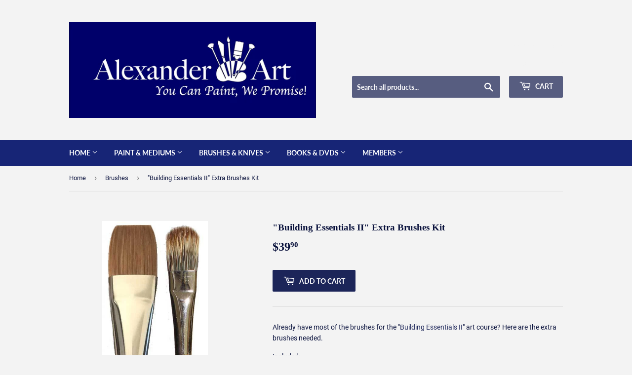

--- FILE ---
content_type: text/html; charset=utf-8
request_url: https://store.alexanderart.com/collections/brushes/products/building-essential-ii-extra-brushes-kit
body_size: 15736
content:
<!doctype html>
<!--[if lt IE 7]><html class="no-js lt-ie9 lt-ie8 lt-ie7" lang="en"> <![endif]-->
<!--[if IE 7]><html class="no-js lt-ie9 lt-ie8" lang="en"> <![endif]-->
<!--[if IE 8]><html class="no-js lt-ie9" lang="en"> <![endif]-->
<!--[if IE 9 ]><html class="ie9 no-js"> <![endif]-->
<!--[if (gt IE 9)|!(IE)]><!--> <html class="no-touch no-js"> <!--<![endif]-->
<head>
  <script>(function(H){H.className=H.className.replace(/\bno-js\b/,'js')})(document.documentElement)</script>
  <!-- Basic page needs ================================================== -->
  <meta charset="utf-8">
  <meta http-equiv="X-UA-Compatible" content="IE=edge,chrome=1">

  
  <link rel="shortcut icon" href="//store.alexanderart.com/cdn/shop/files/BillwPalette_32x32.jpg?v=1613683109" type="image/png" />
  

  <!-- Title and description ================================================== -->
  <title>
  &quot;Building Essentials II&quot; Extra Brushes Kit &ndash; Alexander Art Store
  </title>

  
    <meta name="description" content="Already have most of the brushes for the &quot;Building Essentials II&quot; art course? Here are the extra brushes needed. Included: Alexander Large Leaf Brush Alexander Filbert Brush Need paint? Click this link for special pricing on paint for the &quot;Building Essentials II&quot; art course. Need all the brushes for the &quot;Building Essen">
  

  <!-- Product meta ================================================== -->
  <!-- /snippets/social-meta-tags.liquid -->




<meta property="og:site_name" content="Alexander Art Store">
<meta property="og:url" content="https://store.alexanderart.com/products/building-essential-ii-extra-brushes-kit">
<meta property="og:title" content=""Building Essentials II" Extra Brushes Kit">
<meta property="og:type" content="product">
<meta property="og:description" content="Already have most of the brushes for the &quot;Building Essentials II&quot; art course? Here are the extra brushes needed. Included: Alexander Large Leaf Brush Alexander Filbert Brush Need paint? Click this link for special pricing on paint for the &quot;Building Essentials II&quot; art course. Need all the brushes for the &quot;Building Essen">

  <meta property="og:price:amount" content="39.90">
  <meta property="og:price:currency" content="USD">

<meta property="og:image" content="http://store.alexanderart.com/cdn/shop/products/buildingessentialsiispecialbrushkit_781a57d4-9858-4399-b01f-7a4e979903d7_1200x1200.jpg?v=1532967913">
<meta property="og:image:secure_url" content="https://store.alexanderart.com/cdn/shop/products/buildingessentialsiispecialbrushkit_781a57d4-9858-4399-b01f-7a4e979903d7_1200x1200.jpg?v=1532967913">


<meta name="twitter:card" content="summary_large_image">
<meta name="twitter:title" content=""Building Essentials II" Extra Brushes Kit">
<meta name="twitter:description" content="Already have most of the brushes for the &quot;Building Essentials II&quot; art course? Here are the extra brushes needed. Included: Alexander Large Leaf Brush Alexander Filbert Brush Need paint? Click this link for special pricing on paint for the &quot;Building Essentials II&quot; art course. Need all the brushes for the &quot;Building Essen">


  <!-- Helpers ================================================== -->
  <link rel="canonical" href="https://store.alexanderart.com/products/building-essential-ii-extra-brushes-kit">
  <meta name="viewport" content="width=device-width,initial-scale=1">

  <!-- CSS ================================================== -->
  <link href="//store.alexanderart.com/cdn/shop/t/7/assets/theme.scss.css?v=172117751857862133511680799748" rel="stylesheet" type="text/css" media="all" />

  <!-- Header hook for plugins ================================================== -->
  <script>window.performance && window.performance.mark && window.performance.mark('shopify.content_for_header.start');</script><meta id="shopify-digital-wallet" name="shopify-digital-wallet" content="/1637548099/digital_wallets/dialog">
<meta name="shopify-checkout-api-token" content="eff582340bf46d6562c87e980ad3d0cc">
<meta id="in-context-paypal-metadata" data-shop-id="1637548099" data-venmo-supported="false" data-environment="production" data-locale="en_US" data-paypal-v4="true" data-currency="USD">
<link rel="alternate" type="application/json+oembed" href="https://store.alexanderart.com/products/building-essential-ii-extra-brushes-kit.oembed">
<script async="async" src="/checkouts/internal/preloads.js?locale=en-US"></script>
<link rel="preconnect" href="https://shop.app" crossorigin="anonymous">
<script async="async" src="https://shop.app/checkouts/internal/preloads.js?locale=en-US&shop_id=1637548099" crossorigin="anonymous"></script>
<script id="apple-pay-shop-capabilities" type="application/json">{"shopId":1637548099,"countryCode":"US","currencyCode":"USD","merchantCapabilities":["supports3DS"],"merchantId":"gid:\/\/shopify\/Shop\/1637548099","merchantName":"Alexander Art Store","requiredBillingContactFields":["postalAddress","email","phone"],"requiredShippingContactFields":["postalAddress","email","phone"],"shippingType":"shipping","supportedNetworks":["visa","masterCard","amex","discover","elo","jcb"],"total":{"type":"pending","label":"Alexander Art Store","amount":"1.00"},"shopifyPaymentsEnabled":true,"supportsSubscriptions":true}</script>
<script id="shopify-features" type="application/json">{"accessToken":"eff582340bf46d6562c87e980ad3d0cc","betas":["rich-media-storefront-analytics"],"domain":"store.alexanderart.com","predictiveSearch":true,"shopId":1637548099,"locale":"en"}</script>
<script>var Shopify = Shopify || {};
Shopify.shop = "alexanderartstore.myshopify.com";
Shopify.locale = "en";
Shopify.currency = {"active":"USD","rate":"1.0"};
Shopify.country = "US";
Shopify.theme = {"name":"Supply","id":32676216899,"schema_name":"Supply","schema_version":"6.0.1","theme_store_id":679,"role":"main"};
Shopify.theme.handle = "null";
Shopify.theme.style = {"id":null,"handle":null};
Shopify.cdnHost = "store.alexanderart.com/cdn";
Shopify.routes = Shopify.routes || {};
Shopify.routes.root = "/";</script>
<script type="module">!function(o){(o.Shopify=o.Shopify||{}).modules=!0}(window);</script>
<script>!function(o){function n(){var o=[];function n(){o.push(Array.prototype.slice.apply(arguments))}return n.q=o,n}var t=o.Shopify=o.Shopify||{};t.loadFeatures=n(),t.autoloadFeatures=n()}(window);</script>
<script>
  window.ShopifyPay = window.ShopifyPay || {};
  window.ShopifyPay.apiHost = "shop.app\/pay";
  window.ShopifyPay.redirectState = null;
</script>
<script id="shop-js-analytics" type="application/json">{"pageType":"product"}</script>
<script defer="defer" async type="module" src="//store.alexanderart.com/cdn/shopifycloud/shop-js/modules/v2/client.init-shop-cart-sync_IZsNAliE.en.esm.js"></script>
<script defer="defer" async type="module" src="//store.alexanderart.com/cdn/shopifycloud/shop-js/modules/v2/chunk.common_0OUaOowp.esm.js"></script>
<script type="module">
  await import("//store.alexanderart.com/cdn/shopifycloud/shop-js/modules/v2/client.init-shop-cart-sync_IZsNAliE.en.esm.js");
await import("//store.alexanderart.com/cdn/shopifycloud/shop-js/modules/v2/chunk.common_0OUaOowp.esm.js");

  window.Shopify.SignInWithShop?.initShopCartSync?.({"fedCMEnabled":true,"windoidEnabled":true});

</script>
<script>
  window.Shopify = window.Shopify || {};
  if (!window.Shopify.featureAssets) window.Shopify.featureAssets = {};
  window.Shopify.featureAssets['shop-js'] = {"shop-cart-sync":["modules/v2/client.shop-cart-sync_DLOhI_0X.en.esm.js","modules/v2/chunk.common_0OUaOowp.esm.js"],"init-fed-cm":["modules/v2/client.init-fed-cm_C6YtU0w6.en.esm.js","modules/v2/chunk.common_0OUaOowp.esm.js"],"shop-button":["modules/v2/client.shop-button_BCMx7GTG.en.esm.js","modules/v2/chunk.common_0OUaOowp.esm.js"],"shop-cash-offers":["modules/v2/client.shop-cash-offers_BT26qb5j.en.esm.js","modules/v2/chunk.common_0OUaOowp.esm.js","modules/v2/chunk.modal_CGo_dVj3.esm.js"],"init-windoid":["modules/v2/client.init-windoid_B9PkRMql.en.esm.js","modules/v2/chunk.common_0OUaOowp.esm.js"],"init-shop-email-lookup-coordinator":["modules/v2/client.init-shop-email-lookup-coordinator_DZkqjsbU.en.esm.js","modules/v2/chunk.common_0OUaOowp.esm.js"],"shop-toast-manager":["modules/v2/client.shop-toast-manager_Di2EnuM7.en.esm.js","modules/v2/chunk.common_0OUaOowp.esm.js"],"shop-login-button":["modules/v2/client.shop-login-button_BtqW_SIO.en.esm.js","modules/v2/chunk.common_0OUaOowp.esm.js","modules/v2/chunk.modal_CGo_dVj3.esm.js"],"avatar":["modules/v2/client.avatar_BTnouDA3.en.esm.js"],"pay-button":["modules/v2/client.pay-button_CWa-C9R1.en.esm.js","modules/v2/chunk.common_0OUaOowp.esm.js"],"init-shop-cart-sync":["modules/v2/client.init-shop-cart-sync_IZsNAliE.en.esm.js","modules/v2/chunk.common_0OUaOowp.esm.js"],"init-customer-accounts":["modules/v2/client.init-customer-accounts_DenGwJTU.en.esm.js","modules/v2/client.shop-login-button_BtqW_SIO.en.esm.js","modules/v2/chunk.common_0OUaOowp.esm.js","modules/v2/chunk.modal_CGo_dVj3.esm.js"],"init-shop-for-new-customer-accounts":["modules/v2/client.init-shop-for-new-customer-accounts_JdHXxpS9.en.esm.js","modules/v2/client.shop-login-button_BtqW_SIO.en.esm.js","modules/v2/chunk.common_0OUaOowp.esm.js","modules/v2/chunk.modal_CGo_dVj3.esm.js"],"init-customer-accounts-sign-up":["modules/v2/client.init-customer-accounts-sign-up_D6__K_p8.en.esm.js","modules/v2/client.shop-login-button_BtqW_SIO.en.esm.js","modules/v2/chunk.common_0OUaOowp.esm.js","modules/v2/chunk.modal_CGo_dVj3.esm.js"],"checkout-modal":["modules/v2/client.checkout-modal_C_ZQDY6s.en.esm.js","modules/v2/chunk.common_0OUaOowp.esm.js","modules/v2/chunk.modal_CGo_dVj3.esm.js"],"shop-follow-button":["modules/v2/client.shop-follow-button_XetIsj8l.en.esm.js","modules/v2/chunk.common_0OUaOowp.esm.js","modules/v2/chunk.modal_CGo_dVj3.esm.js"],"lead-capture":["modules/v2/client.lead-capture_DvA72MRN.en.esm.js","modules/v2/chunk.common_0OUaOowp.esm.js","modules/v2/chunk.modal_CGo_dVj3.esm.js"],"shop-login":["modules/v2/client.shop-login_ClXNxyh6.en.esm.js","modules/v2/chunk.common_0OUaOowp.esm.js","modules/v2/chunk.modal_CGo_dVj3.esm.js"],"payment-terms":["modules/v2/client.payment-terms_CNlwjfZz.en.esm.js","modules/v2/chunk.common_0OUaOowp.esm.js","modules/v2/chunk.modal_CGo_dVj3.esm.js"]};
</script>
<script>(function() {
  var isLoaded = false;
  function asyncLoad() {
    if (isLoaded) return;
    isLoaded = true;
    var urls = ["https:\/\/cdn.hextom.com\/js\/freeshippingbar.js?shop=alexanderartstore.myshopify.com"];
    for (var i = 0; i < urls.length; i++) {
      var s = document.createElement('script');
      s.type = 'text/javascript';
      s.async = true;
      s.src = urls[i];
      var x = document.getElementsByTagName('script')[0];
      x.parentNode.insertBefore(s, x);
    }
  };
  if(window.attachEvent) {
    window.attachEvent('onload', asyncLoad);
  } else {
    window.addEventListener('load', asyncLoad, false);
  }
})();</script>
<script id="__st">var __st={"a":1637548099,"offset":-28800,"reqid":"24712454-a202-47be-aff3-6caeded4dc54-1768378930","pageurl":"store.alexanderart.com\/collections\/brushes\/products\/building-essential-ii-extra-brushes-kit","u":"13b1417c4100","p":"product","rtyp":"product","rid":1379587162179};</script>
<script>window.ShopifyPaypalV4VisibilityTracking = true;</script>
<script id="captcha-bootstrap">!function(){'use strict';const t='contact',e='account',n='new_comment',o=[[t,t],['blogs',n],['comments',n],[t,'customer']],c=[[e,'customer_login'],[e,'guest_login'],[e,'recover_customer_password'],[e,'create_customer']],r=t=>t.map((([t,e])=>`form[action*='/${t}']:not([data-nocaptcha='true']) input[name='form_type'][value='${e}']`)).join(','),a=t=>()=>t?[...document.querySelectorAll(t)].map((t=>t.form)):[];function s(){const t=[...o],e=r(t);return a(e)}const i='password',u='form_key',d=['recaptcha-v3-token','g-recaptcha-response','h-captcha-response',i],f=()=>{try{return window.sessionStorage}catch{return}},m='__shopify_v',_=t=>t.elements[u];function p(t,e,n=!1){try{const o=window.sessionStorage,c=JSON.parse(o.getItem(e)),{data:r}=function(t){const{data:e,action:n}=t;return t[m]||n?{data:e,action:n}:{data:t,action:n}}(c);for(const[e,n]of Object.entries(r))t.elements[e]&&(t.elements[e].value=n);n&&o.removeItem(e)}catch(o){console.error('form repopulation failed',{error:o})}}const l='form_type',E='cptcha';function T(t){t.dataset[E]=!0}const w=window,h=w.document,L='Shopify',v='ce_forms',y='captcha';let A=!1;((t,e)=>{const n=(g='f06e6c50-85a8-45c8-87d0-21a2b65856fe',I='https://cdn.shopify.com/shopifycloud/storefront-forms-hcaptcha/ce_storefront_forms_captcha_hcaptcha.v1.5.2.iife.js',D={infoText:'Protected by hCaptcha',privacyText:'Privacy',termsText:'Terms'},(t,e,n)=>{const o=w[L][v],c=o.bindForm;if(c)return c(t,g,e,D).then(n);var r;o.q.push([[t,g,e,D],n]),r=I,A||(h.body.append(Object.assign(h.createElement('script'),{id:'captcha-provider',async:!0,src:r})),A=!0)});var g,I,D;w[L]=w[L]||{},w[L][v]=w[L][v]||{},w[L][v].q=[],w[L][y]=w[L][y]||{},w[L][y].protect=function(t,e){n(t,void 0,e),T(t)},Object.freeze(w[L][y]),function(t,e,n,w,h,L){const[v,y,A,g]=function(t,e,n){const i=e?o:[],u=t?c:[],d=[...i,...u],f=r(d),m=r(i),_=r(d.filter((([t,e])=>n.includes(e))));return[a(f),a(m),a(_),s()]}(w,h,L),I=t=>{const e=t.target;return e instanceof HTMLFormElement?e:e&&e.form},D=t=>v().includes(t);t.addEventListener('submit',(t=>{const e=I(t);if(!e)return;const n=D(e)&&!e.dataset.hcaptchaBound&&!e.dataset.recaptchaBound,o=_(e),c=g().includes(e)&&(!o||!o.value);(n||c)&&t.preventDefault(),c&&!n&&(function(t){try{if(!f())return;!function(t){const e=f();if(!e)return;const n=_(t);if(!n)return;const o=n.value;o&&e.removeItem(o)}(t);const e=Array.from(Array(32),(()=>Math.random().toString(36)[2])).join('');!function(t,e){_(t)||t.append(Object.assign(document.createElement('input'),{type:'hidden',name:u})),t.elements[u].value=e}(t,e),function(t,e){const n=f();if(!n)return;const o=[...t.querySelectorAll(`input[type='${i}']`)].map((({name:t})=>t)),c=[...d,...o],r={};for(const[a,s]of new FormData(t).entries())c.includes(a)||(r[a]=s);n.setItem(e,JSON.stringify({[m]:1,action:t.action,data:r}))}(t,e)}catch(e){console.error('failed to persist form',e)}}(e),e.submit())}));const S=(t,e)=>{t&&!t.dataset[E]&&(n(t,e.some((e=>e===t))),T(t))};for(const o of['focusin','change'])t.addEventListener(o,(t=>{const e=I(t);D(e)&&S(e,y())}));const B=e.get('form_key'),M=e.get(l),P=B&&M;t.addEventListener('DOMContentLoaded',(()=>{const t=y();if(P)for(const e of t)e.elements[l].value===M&&p(e,B);[...new Set([...A(),...v().filter((t=>'true'===t.dataset.shopifyCaptcha))])].forEach((e=>S(e,t)))}))}(h,new URLSearchParams(w.location.search),n,t,e,['guest_login'])})(!0,!0)}();</script>
<script integrity="sha256-4kQ18oKyAcykRKYeNunJcIwy7WH5gtpwJnB7kiuLZ1E=" data-source-attribution="shopify.loadfeatures" defer="defer" src="//store.alexanderart.com/cdn/shopifycloud/storefront/assets/storefront/load_feature-a0a9edcb.js" crossorigin="anonymous"></script>
<script crossorigin="anonymous" defer="defer" src="//store.alexanderart.com/cdn/shopifycloud/storefront/assets/shopify_pay/storefront-65b4c6d7.js?v=20250812"></script>
<script data-source-attribution="shopify.dynamic_checkout.dynamic.init">var Shopify=Shopify||{};Shopify.PaymentButton=Shopify.PaymentButton||{isStorefrontPortableWallets:!0,init:function(){window.Shopify.PaymentButton.init=function(){};var t=document.createElement("script");t.src="https://store.alexanderart.com/cdn/shopifycloud/portable-wallets/latest/portable-wallets.en.js",t.type="module",document.head.appendChild(t)}};
</script>
<script data-source-attribution="shopify.dynamic_checkout.buyer_consent">
  function portableWalletsHideBuyerConsent(e){var t=document.getElementById("shopify-buyer-consent"),n=document.getElementById("shopify-subscription-policy-button");t&&n&&(t.classList.add("hidden"),t.setAttribute("aria-hidden","true"),n.removeEventListener("click",e))}function portableWalletsShowBuyerConsent(e){var t=document.getElementById("shopify-buyer-consent"),n=document.getElementById("shopify-subscription-policy-button");t&&n&&(t.classList.remove("hidden"),t.removeAttribute("aria-hidden"),n.addEventListener("click",e))}window.Shopify?.PaymentButton&&(window.Shopify.PaymentButton.hideBuyerConsent=portableWalletsHideBuyerConsent,window.Shopify.PaymentButton.showBuyerConsent=portableWalletsShowBuyerConsent);
</script>
<script data-source-attribution="shopify.dynamic_checkout.cart.bootstrap">document.addEventListener("DOMContentLoaded",(function(){function t(){return document.querySelector("shopify-accelerated-checkout-cart, shopify-accelerated-checkout")}if(t())Shopify.PaymentButton.init();else{new MutationObserver((function(e,n){t()&&(Shopify.PaymentButton.init(),n.disconnect())})).observe(document.body,{childList:!0,subtree:!0})}}));
</script>
<link id="shopify-accelerated-checkout-styles" rel="stylesheet" media="screen" href="https://store.alexanderart.com/cdn/shopifycloud/portable-wallets/latest/accelerated-checkout-backwards-compat.css" crossorigin="anonymous">
<style id="shopify-accelerated-checkout-cart">
        #shopify-buyer-consent {
  margin-top: 1em;
  display: inline-block;
  width: 100%;
}

#shopify-buyer-consent.hidden {
  display: none;
}

#shopify-subscription-policy-button {
  background: none;
  border: none;
  padding: 0;
  text-decoration: underline;
  font-size: inherit;
  cursor: pointer;
}

#shopify-subscription-policy-button::before {
  box-shadow: none;
}

      </style>

<script>window.performance && window.performance.mark && window.performance.mark('shopify.content_for_header.end');</script>

  

<!--[if lt IE 9]>
<script src="//cdnjs.cloudflare.com/ajax/libs/html5shiv/3.7.2/html5shiv.min.js" type="text/javascript"></script>
<![endif]-->
<!--[if (lte IE 9) ]><script src="//store.alexanderart.com/cdn/shop/t/7/assets/match-media.min.js?142" type="text/javascript"></script><![endif]-->


  
  

  <script src="//store.alexanderart.com/cdn/shop/t/7/assets/jquery-2.2.3.min.js?v=58211863146907186831532768908" type="text/javascript"></script>

  <!--[if (gt IE 9)|!(IE)]><!--><script src="//store.alexanderart.com/cdn/shop/t/7/assets/lazysizes.min.js?v=8147953233334221341532768908" async="async"></script><!--<![endif]-->
  <!--[if lte IE 9]><script src="//store.alexanderart.com/cdn/shop/t/7/assets/lazysizes.min.js?v=8147953233334221341532768908"></script><![endif]-->

  <!--[if (gt IE 9)|!(IE)]><!--><script src="//store.alexanderart.com/cdn/shop/t/7/assets/vendor.js?v=139556961657742901381532768909" defer="defer"></script><!--<![endif]-->
  <!--[if lte IE 9]><script src="//store.alexanderart.com/cdn/shop/t/7/assets/vendor.js?v=139556961657742901381532768909"></script><![endif]-->

  <!--[if (gt IE 9)|!(IE)]><!--><script src="//store.alexanderart.com/cdn/shop/t/7/assets/theme.js?v=44978732929227116001532917819" defer="defer"></script><!--<![endif]-->
  <!--[if lte IE 9]><script src="//store.alexanderart.com/cdn/shop/t/7/assets/theme.js?v=44978732929227116001532917819"></script><![endif]-->


<link href="https://monorail-edge.shopifysvc.com" rel="dns-prefetch">
<script>(function(){if ("sendBeacon" in navigator && "performance" in window) {try {var session_token_from_headers = performance.getEntriesByType('navigation')[0].serverTiming.find(x => x.name == '_s').description;} catch {var session_token_from_headers = undefined;}var session_cookie_matches = document.cookie.match(/_shopify_s=([^;]*)/);var session_token_from_cookie = session_cookie_matches && session_cookie_matches.length === 2 ? session_cookie_matches[1] : "";var session_token = session_token_from_headers || session_token_from_cookie || "";function handle_abandonment_event(e) {var entries = performance.getEntries().filter(function(entry) {return /monorail-edge.shopifysvc.com/.test(entry.name);});if (!window.abandonment_tracked && entries.length === 0) {window.abandonment_tracked = true;var currentMs = Date.now();var navigation_start = performance.timing.navigationStart;var payload = {shop_id: 1637548099,url: window.location.href,navigation_start,duration: currentMs - navigation_start,session_token,page_type: "product"};window.navigator.sendBeacon("https://monorail-edge.shopifysvc.com/v1/produce", JSON.stringify({schema_id: "online_store_buyer_site_abandonment/1.1",payload: payload,metadata: {event_created_at_ms: currentMs,event_sent_at_ms: currentMs}}));}}window.addEventListener('pagehide', handle_abandonment_event);}}());</script>
<script id="web-pixels-manager-setup">(function e(e,d,r,n,o){if(void 0===o&&(o={}),!Boolean(null===(a=null===(i=window.Shopify)||void 0===i?void 0:i.analytics)||void 0===a?void 0:a.replayQueue)){var i,a;window.Shopify=window.Shopify||{};var t=window.Shopify;t.analytics=t.analytics||{};var s=t.analytics;s.replayQueue=[],s.publish=function(e,d,r){return s.replayQueue.push([e,d,r]),!0};try{self.performance.mark("wpm:start")}catch(e){}var l=function(){var e={modern:/Edge?\/(1{2}[4-9]|1[2-9]\d|[2-9]\d{2}|\d{4,})\.\d+(\.\d+|)|Firefox\/(1{2}[4-9]|1[2-9]\d|[2-9]\d{2}|\d{4,})\.\d+(\.\d+|)|Chrom(ium|e)\/(9{2}|\d{3,})\.\d+(\.\d+|)|(Maci|X1{2}).+ Version\/(15\.\d+|(1[6-9]|[2-9]\d|\d{3,})\.\d+)([,.]\d+|)( \(\w+\)|)( Mobile\/\w+|) Safari\/|Chrome.+OPR\/(9{2}|\d{3,})\.\d+\.\d+|(CPU[ +]OS|iPhone[ +]OS|CPU[ +]iPhone|CPU IPhone OS|CPU iPad OS)[ +]+(15[._]\d+|(1[6-9]|[2-9]\d|\d{3,})[._]\d+)([._]\d+|)|Android:?[ /-](13[3-9]|1[4-9]\d|[2-9]\d{2}|\d{4,})(\.\d+|)(\.\d+|)|Android.+Firefox\/(13[5-9]|1[4-9]\d|[2-9]\d{2}|\d{4,})\.\d+(\.\d+|)|Android.+Chrom(ium|e)\/(13[3-9]|1[4-9]\d|[2-9]\d{2}|\d{4,})\.\d+(\.\d+|)|SamsungBrowser\/([2-9]\d|\d{3,})\.\d+/,legacy:/Edge?\/(1[6-9]|[2-9]\d|\d{3,})\.\d+(\.\d+|)|Firefox\/(5[4-9]|[6-9]\d|\d{3,})\.\d+(\.\d+|)|Chrom(ium|e)\/(5[1-9]|[6-9]\d|\d{3,})\.\d+(\.\d+|)([\d.]+$|.*Safari\/(?![\d.]+ Edge\/[\d.]+$))|(Maci|X1{2}).+ Version\/(10\.\d+|(1[1-9]|[2-9]\d|\d{3,})\.\d+)([,.]\d+|)( \(\w+\)|)( Mobile\/\w+|) Safari\/|Chrome.+OPR\/(3[89]|[4-9]\d|\d{3,})\.\d+\.\d+|(CPU[ +]OS|iPhone[ +]OS|CPU[ +]iPhone|CPU IPhone OS|CPU iPad OS)[ +]+(10[._]\d+|(1[1-9]|[2-9]\d|\d{3,})[._]\d+)([._]\d+|)|Android:?[ /-](13[3-9]|1[4-9]\d|[2-9]\d{2}|\d{4,})(\.\d+|)(\.\d+|)|Mobile Safari.+OPR\/([89]\d|\d{3,})\.\d+\.\d+|Android.+Firefox\/(13[5-9]|1[4-9]\d|[2-9]\d{2}|\d{4,})\.\d+(\.\d+|)|Android.+Chrom(ium|e)\/(13[3-9]|1[4-9]\d|[2-9]\d{2}|\d{4,})\.\d+(\.\d+|)|Android.+(UC? ?Browser|UCWEB|U3)[ /]?(15\.([5-9]|\d{2,})|(1[6-9]|[2-9]\d|\d{3,})\.\d+)\.\d+|SamsungBrowser\/(5\.\d+|([6-9]|\d{2,})\.\d+)|Android.+MQ{2}Browser\/(14(\.(9|\d{2,})|)|(1[5-9]|[2-9]\d|\d{3,})(\.\d+|))(\.\d+|)|K[Aa][Ii]OS\/(3\.\d+|([4-9]|\d{2,})\.\d+)(\.\d+|)/},d=e.modern,r=e.legacy,n=navigator.userAgent;return n.match(d)?"modern":n.match(r)?"legacy":"unknown"}(),u="modern"===l?"modern":"legacy",c=(null!=n?n:{modern:"",legacy:""})[u],f=function(e){return[e.baseUrl,"/wpm","/b",e.hashVersion,"modern"===e.buildTarget?"m":"l",".js"].join("")}({baseUrl:d,hashVersion:r,buildTarget:u}),m=function(e){var d=e.version,r=e.bundleTarget,n=e.surface,o=e.pageUrl,i=e.monorailEndpoint;return{emit:function(e){var a=e.status,t=e.errorMsg,s=(new Date).getTime(),l=JSON.stringify({metadata:{event_sent_at_ms:s},events:[{schema_id:"web_pixels_manager_load/3.1",payload:{version:d,bundle_target:r,page_url:o,status:a,surface:n,error_msg:t},metadata:{event_created_at_ms:s}}]});if(!i)return console&&console.warn&&console.warn("[Web Pixels Manager] No Monorail endpoint provided, skipping logging."),!1;try{return self.navigator.sendBeacon.bind(self.navigator)(i,l)}catch(e){}var u=new XMLHttpRequest;try{return u.open("POST",i,!0),u.setRequestHeader("Content-Type","text/plain"),u.send(l),!0}catch(e){return console&&console.warn&&console.warn("[Web Pixels Manager] Got an unhandled error while logging to Monorail."),!1}}}}({version:r,bundleTarget:l,surface:e.surface,pageUrl:self.location.href,monorailEndpoint:e.monorailEndpoint});try{o.browserTarget=l,function(e){var d=e.src,r=e.async,n=void 0===r||r,o=e.onload,i=e.onerror,a=e.sri,t=e.scriptDataAttributes,s=void 0===t?{}:t,l=document.createElement("script"),u=document.querySelector("head"),c=document.querySelector("body");if(l.async=n,l.src=d,a&&(l.integrity=a,l.crossOrigin="anonymous"),s)for(var f in s)if(Object.prototype.hasOwnProperty.call(s,f))try{l.dataset[f]=s[f]}catch(e){}if(o&&l.addEventListener("load",o),i&&l.addEventListener("error",i),u)u.appendChild(l);else{if(!c)throw new Error("Did not find a head or body element to append the script");c.appendChild(l)}}({src:f,async:!0,onload:function(){if(!function(){var e,d;return Boolean(null===(d=null===(e=window.Shopify)||void 0===e?void 0:e.analytics)||void 0===d?void 0:d.initialized)}()){var d=window.webPixelsManager.init(e)||void 0;if(d){var r=window.Shopify.analytics;r.replayQueue.forEach((function(e){var r=e[0],n=e[1],o=e[2];d.publishCustomEvent(r,n,o)})),r.replayQueue=[],r.publish=d.publishCustomEvent,r.visitor=d.visitor,r.initialized=!0}}},onerror:function(){return m.emit({status:"failed",errorMsg:"".concat(f," has failed to load")})},sri:function(e){var d=/^sha384-[A-Za-z0-9+/=]+$/;return"string"==typeof e&&d.test(e)}(c)?c:"",scriptDataAttributes:o}),m.emit({status:"loading"})}catch(e){m.emit({status:"failed",errorMsg:(null==e?void 0:e.message)||"Unknown error"})}}})({shopId: 1637548099,storefrontBaseUrl: "https://store.alexanderart.com",extensionsBaseUrl: "https://extensions.shopifycdn.com/cdn/shopifycloud/web-pixels-manager",monorailEndpoint: "https://monorail-edge.shopifysvc.com/unstable/produce_batch",surface: "storefront-renderer",enabledBetaFlags: ["2dca8a86","a0d5f9d2"],webPixelsConfigList: [{"id":"shopify-app-pixel","configuration":"{}","eventPayloadVersion":"v1","runtimeContext":"STRICT","scriptVersion":"0450","apiClientId":"shopify-pixel","type":"APP","privacyPurposes":["ANALYTICS","MARKETING"]},{"id":"shopify-custom-pixel","eventPayloadVersion":"v1","runtimeContext":"LAX","scriptVersion":"0450","apiClientId":"shopify-pixel","type":"CUSTOM","privacyPurposes":["ANALYTICS","MARKETING"]}],isMerchantRequest: false,initData: {"shop":{"name":"Alexander Art Store","paymentSettings":{"currencyCode":"USD"},"myshopifyDomain":"alexanderartstore.myshopify.com","countryCode":"US","storefrontUrl":"https:\/\/store.alexanderart.com"},"customer":null,"cart":null,"checkout":null,"productVariants":[{"price":{"amount":39.9,"currencyCode":"USD"},"product":{"title":"\"Building Essentials II\" Extra Brushes Kit","vendor":"Alexander Art","id":"1379587162179","untranslatedTitle":"\"Building Essentials II\" Extra Brushes Kit","url":"\/products\/building-essential-ii-extra-brushes-kit","type":"Art Course Kits"},"id":"12417287520323","image":{"src":"\/\/store.alexanderart.com\/cdn\/shop\/products\/buildingessentialsiispecialbrushkit_781a57d4-9858-4399-b01f-7a4e979903d7.jpg?v=1532967913"},"sku":"KT-637","title":"Default Title","untranslatedTitle":"Default Title"}],"purchasingCompany":null},},"https://store.alexanderart.com/cdn","7cecd0b6w90c54c6cpe92089d5m57a67346",{"modern":"","legacy":""},{"shopId":"1637548099","storefrontBaseUrl":"https:\/\/store.alexanderart.com","extensionBaseUrl":"https:\/\/extensions.shopifycdn.com\/cdn\/shopifycloud\/web-pixels-manager","surface":"storefront-renderer","enabledBetaFlags":"[\"2dca8a86\", \"a0d5f9d2\"]","isMerchantRequest":"false","hashVersion":"7cecd0b6w90c54c6cpe92089d5m57a67346","publish":"custom","events":"[[\"page_viewed\",{}],[\"product_viewed\",{\"productVariant\":{\"price\":{\"amount\":39.9,\"currencyCode\":\"USD\"},\"product\":{\"title\":\"\\\"Building Essentials II\\\" Extra Brushes Kit\",\"vendor\":\"Alexander Art\",\"id\":\"1379587162179\",\"untranslatedTitle\":\"\\\"Building Essentials II\\\" Extra Brushes Kit\",\"url\":\"\/products\/building-essential-ii-extra-brushes-kit\",\"type\":\"Art Course Kits\"},\"id\":\"12417287520323\",\"image\":{\"src\":\"\/\/store.alexanderart.com\/cdn\/shop\/products\/buildingessentialsiispecialbrushkit_781a57d4-9858-4399-b01f-7a4e979903d7.jpg?v=1532967913\"},\"sku\":\"KT-637\",\"title\":\"Default Title\",\"untranslatedTitle\":\"Default Title\"}}]]"});</script><script>
  window.ShopifyAnalytics = window.ShopifyAnalytics || {};
  window.ShopifyAnalytics.meta = window.ShopifyAnalytics.meta || {};
  window.ShopifyAnalytics.meta.currency = 'USD';
  var meta = {"product":{"id":1379587162179,"gid":"gid:\/\/shopify\/Product\/1379587162179","vendor":"Alexander Art","type":"Art Course Kits","handle":"building-essential-ii-extra-brushes-kit","variants":[{"id":12417287520323,"price":3990,"name":"\"Building Essentials II\" Extra Brushes Kit","public_title":null,"sku":"KT-637"}],"remote":false},"page":{"pageType":"product","resourceType":"product","resourceId":1379587162179,"requestId":"24712454-a202-47be-aff3-6caeded4dc54-1768378930"}};
  for (var attr in meta) {
    window.ShopifyAnalytics.meta[attr] = meta[attr];
  }
</script>
<script class="analytics">
  (function () {
    var customDocumentWrite = function(content) {
      var jquery = null;

      if (window.jQuery) {
        jquery = window.jQuery;
      } else if (window.Checkout && window.Checkout.$) {
        jquery = window.Checkout.$;
      }

      if (jquery) {
        jquery('body').append(content);
      }
    };

    var hasLoggedConversion = function(token) {
      if (token) {
        return document.cookie.indexOf('loggedConversion=' + token) !== -1;
      }
      return false;
    }

    var setCookieIfConversion = function(token) {
      if (token) {
        var twoMonthsFromNow = new Date(Date.now());
        twoMonthsFromNow.setMonth(twoMonthsFromNow.getMonth() + 2);

        document.cookie = 'loggedConversion=' + token + '; expires=' + twoMonthsFromNow;
      }
    }

    var trekkie = window.ShopifyAnalytics.lib = window.trekkie = window.trekkie || [];
    if (trekkie.integrations) {
      return;
    }
    trekkie.methods = [
      'identify',
      'page',
      'ready',
      'track',
      'trackForm',
      'trackLink'
    ];
    trekkie.factory = function(method) {
      return function() {
        var args = Array.prototype.slice.call(arguments);
        args.unshift(method);
        trekkie.push(args);
        return trekkie;
      };
    };
    for (var i = 0; i < trekkie.methods.length; i++) {
      var key = trekkie.methods[i];
      trekkie[key] = trekkie.factory(key);
    }
    trekkie.load = function(config) {
      trekkie.config = config || {};
      trekkie.config.initialDocumentCookie = document.cookie;
      var first = document.getElementsByTagName('script')[0];
      var script = document.createElement('script');
      script.type = 'text/javascript';
      script.onerror = function(e) {
        var scriptFallback = document.createElement('script');
        scriptFallback.type = 'text/javascript';
        scriptFallback.onerror = function(error) {
                var Monorail = {
      produce: function produce(monorailDomain, schemaId, payload) {
        var currentMs = new Date().getTime();
        var event = {
          schema_id: schemaId,
          payload: payload,
          metadata: {
            event_created_at_ms: currentMs,
            event_sent_at_ms: currentMs
          }
        };
        return Monorail.sendRequest("https://" + monorailDomain + "/v1/produce", JSON.stringify(event));
      },
      sendRequest: function sendRequest(endpointUrl, payload) {
        // Try the sendBeacon API
        if (window && window.navigator && typeof window.navigator.sendBeacon === 'function' && typeof window.Blob === 'function' && !Monorail.isIos12()) {
          var blobData = new window.Blob([payload], {
            type: 'text/plain'
          });

          if (window.navigator.sendBeacon(endpointUrl, blobData)) {
            return true;
          } // sendBeacon was not successful

        } // XHR beacon

        var xhr = new XMLHttpRequest();

        try {
          xhr.open('POST', endpointUrl);
          xhr.setRequestHeader('Content-Type', 'text/plain');
          xhr.send(payload);
        } catch (e) {
          console.log(e);
        }

        return false;
      },
      isIos12: function isIos12() {
        return window.navigator.userAgent.lastIndexOf('iPhone; CPU iPhone OS 12_') !== -1 || window.navigator.userAgent.lastIndexOf('iPad; CPU OS 12_') !== -1;
      }
    };
    Monorail.produce('monorail-edge.shopifysvc.com',
      'trekkie_storefront_load_errors/1.1',
      {shop_id: 1637548099,
      theme_id: 32676216899,
      app_name: "storefront",
      context_url: window.location.href,
      source_url: "//store.alexanderart.com/cdn/s/trekkie.storefront.55c6279c31a6628627b2ba1c5ff367020da294e2.min.js"});

        };
        scriptFallback.async = true;
        scriptFallback.src = '//store.alexanderart.com/cdn/s/trekkie.storefront.55c6279c31a6628627b2ba1c5ff367020da294e2.min.js';
        first.parentNode.insertBefore(scriptFallback, first);
      };
      script.async = true;
      script.src = '//store.alexanderart.com/cdn/s/trekkie.storefront.55c6279c31a6628627b2ba1c5ff367020da294e2.min.js';
      first.parentNode.insertBefore(script, first);
    };
    trekkie.load(
      {"Trekkie":{"appName":"storefront","development":false,"defaultAttributes":{"shopId":1637548099,"isMerchantRequest":null,"themeId":32676216899,"themeCityHash":"424750157012739039","contentLanguage":"en","currency":"USD","eventMetadataId":"82848f64-22c6-444f-94e4-e426f4dc28d6"},"isServerSideCookieWritingEnabled":true,"monorailRegion":"shop_domain","enabledBetaFlags":["65f19447"]},"Session Attribution":{},"S2S":{"facebookCapiEnabled":false,"source":"trekkie-storefront-renderer","apiClientId":580111}}
    );

    var loaded = false;
    trekkie.ready(function() {
      if (loaded) return;
      loaded = true;

      window.ShopifyAnalytics.lib = window.trekkie;

      var originalDocumentWrite = document.write;
      document.write = customDocumentWrite;
      try { window.ShopifyAnalytics.merchantGoogleAnalytics.call(this); } catch(error) {};
      document.write = originalDocumentWrite;

      window.ShopifyAnalytics.lib.page(null,{"pageType":"product","resourceType":"product","resourceId":1379587162179,"requestId":"24712454-a202-47be-aff3-6caeded4dc54-1768378930","shopifyEmitted":true});

      var match = window.location.pathname.match(/checkouts\/(.+)\/(thank_you|post_purchase)/)
      var token = match? match[1]: undefined;
      if (!hasLoggedConversion(token)) {
        setCookieIfConversion(token);
        window.ShopifyAnalytics.lib.track("Viewed Product",{"currency":"USD","variantId":12417287520323,"productId":1379587162179,"productGid":"gid:\/\/shopify\/Product\/1379587162179","name":"\"Building Essentials II\" Extra Brushes Kit","price":"39.90","sku":"KT-637","brand":"Alexander Art","variant":null,"category":"Art Course Kits","nonInteraction":true,"remote":false},undefined,undefined,{"shopifyEmitted":true});
      window.ShopifyAnalytics.lib.track("monorail:\/\/trekkie_storefront_viewed_product\/1.1",{"currency":"USD","variantId":12417287520323,"productId":1379587162179,"productGid":"gid:\/\/shopify\/Product\/1379587162179","name":"\"Building Essentials II\" Extra Brushes Kit","price":"39.90","sku":"KT-637","brand":"Alexander Art","variant":null,"category":"Art Course Kits","nonInteraction":true,"remote":false,"referer":"https:\/\/store.alexanderart.com\/collections\/brushes\/products\/building-essential-ii-extra-brushes-kit"});
      }
    });


        var eventsListenerScript = document.createElement('script');
        eventsListenerScript.async = true;
        eventsListenerScript.src = "//store.alexanderart.com/cdn/shopifycloud/storefront/assets/shop_events_listener-3da45d37.js";
        document.getElementsByTagName('head')[0].appendChild(eventsListenerScript);

})();</script>
<script
  defer
  src="https://store.alexanderart.com/cdn/shopifycloud/perf-kit/shopify-perf-kit-3.0.3.min.js"
  data-application="storefront-renderer"
  data-shop-id="1637548099"
  data-render-region="gcp-us-central1"
  data-page-type="product"
  data-theme-instance-id="32676216899"
  data-theme-name="Supply"
  data-theme-version="6.0.1"
  data-monorail-region="shop_domain"
  data-resource-timing-sampling-rate="10"
  data-shs="true"
  data-shs-beacon="true"
  data-shs-export-with-fetch="true"
  data-shs-logs-sample-rate="1"
  data-shs-beacon-endpoint="https://store.alexanderart.com/api/collect"
></script>
</head>

<body id="quot-building-essentials-ii-quot-extra-brushes-kit" class="template-product" >

  <div id="shopify-section-header" class="shopify-section header-section"><header class="site-header" role="banner" data-section-id="header" data-section-type="header-section">
  <div class="wrapper">

    <div class="grid--full">
      <div class="grid-item large--one-half">
        
          <div class="h1 header-logo" itemscope itemtype="http://schema.org/Organization">
        
          
          

          <a href="/" itemprop="url">
            <div class="lazyload__image-wrapper no-js header-logo__image" style="max-width:4000px;">
              <div style="padding-top:38.70967741935484%;">
                <img class="lazyload js"
                  data-src="//store.alexanderart.com/cdn/shop/files/AABlueLogo1920X1080_ed0dbc28-5a8b-4cfc-8f57-0a7e96ff8847_{width}x.png?v=1613683090"
                  data-widths="[180, 360, 540, 720, 900, 1080, 1296, 1512, 1728, 2048]"
                  data-aspectratio="2.5833333333333335"
                  data-sizes="auto"
                  alt="Alexander Art Store"
                  style="width:4000px;">
              </div>
            </div>
            <noscript>
              
              <img src="//store.alexanderart.com/cdn/shop/files/AABlueLogo1920X1080_ed0dbc28-5a8b-4cfc-8f57-0a7e96ff8847_4000x.png?v=1613683090"
                srcset="//store.alexanderart.com/cdn/shop/files/AABlueLogo1920X1080_ed0dbc28-5a8b-4cfc-8f57-0a7e96ff8847_4000x.png?v=1613683090 1x, //store.alexanderart.com/cdn/shop/files/AABlueLogo1920X1080_ed0dbc28-5a8b-4cfc-8f57-0a7e96ff8847_4000x@2x.png?v=1613683090 2x"
                alt="Alexander Art Store"
                itemprop="logo"
                style="max-width:4000px;">
            </noscript>
          </a>
          
        
          </div>
        
      </div>

      <div class="grid-item large--one-half text-center large--text-right">
        
          <div class="site-header--text-links">
            
              
                <a href="/products/alexander-deluxe-kit">
              

                <p>You Too Can Paint!</p>

              
                </a>
              
            

            
              <span class="site-header--meta-links medium-down--hide">
                
                  <a href="/account/login" id="customer_login_link">Sign in</a>
                  <span class="site-header--spacer">or</span>
                  <a href="/account/register" id="customer_register_link">Create an Account</a>
                
              </span>
            
          </div>

          <br class="medium-down--hide">
        

        <form action="/search" method="get" class="search-bar" role="search">
  <input type="hidden" name="type" value="product">

  <input type="search" name="q" value="" placeholder="Search all products..." aria-label="Search all products...">
  <button type="submit" class="search-bar--submit icon-fallback-text">
    <span class="icon icon-search" aria-hidden="true"></span>
    <span class="fallback-text">Search</span>
  </button>
</form>


        <a href="/cart" class="header-cart-btn cart-toggle">
          <span class="icon icon-cart"></span>
          Cart <span class="cart-count cart-badge--desktop hidden-count">0</span>
        </a>
      </div>
    </div>

  </div>
</header>

<div id="mobileNavBar">
  <div class="display-table-cell">
    <button class="menu-toggle mobileNavBar-link" aria-controls="navBar" aria-expanded="false"><span class="icon icon-hamburger" aria-hidden="true"></span>Menu</button>
  </div>
  <div class="display-table-cell">
    <a href="/cart" class="cart-toggle mobileNavBar-link">
      <span class="icon icon-cart"></span>
      Cart <span class="cart-count hidden-count">0</span>
    </a>
  </div>
</div>

<nav class="nav-bar" id="navBar" role="navigation">
  <div class="wrapper">
    <form action="/search" method="get" class="search-bar" role="search">
  <input type="hidden" name="type" value="product">

  <input type="search" name="q" value="" placeholder="Search all products..." aria-label="Search all products...">
  <button type="submit" class="search-bar--submit icon-fallback-text">
    <span class="icon icon-search" aria-hidden="true"></span>
    <span class="fallback-text">Search</span>
  </button>
</form>

    <ul class="mobile-nav" id="MobileNav">
  
  
    
      
      <li 
        class="mobile-nav--has-dropdown "
        aria-haspopup="true">
        <a
          href="/"
          class="mobile-nav--link"
          data-meganav-type="parent"
          aria-controls="MenuParent-1"
          aria-expanded="false"
          >
            Home
            <span class="icon icon-arrow-down" aria-hidden="true"></span>
        </a>
        <ul
          id="MenuParent-1"
          class="mobile-nav--dropdown "
          data-meganav-dropdown>
          
            
              <li>
                <a
                  href="https://alexanderart.com/contact/"
                  class="mobile-nav--link"
                  data-meganav-type="child"
                  >
                    Contact us
                </a>
              </li>
            
          
        </ul>
      </li>
    
  
    
      
      <li 
        class="mobile-nav--has-dropdown "
        aria-haspopup="true">
        <a
          href="/collections/paint/Paint"
          class="mobile-nav--link"
          data-meganav-type="parent"
          aria-controls="MenuParent-2"
          aria-expanded="false"
          >
            Paint &amp; Mediums
            <span class="icon icon-arrow-down" aria-hidden="true"></span>
        </a>
        <ul
          id="MenuParent-2"
          class="mobile-nav--dropdown "
          data-meganav-dropdown>
          
            
              <li>
                <a
                  href="/collections/paint"
                  class="mobile-nav--link"
                  data-meganav-type="child"
                  >
                    Paint
                </a>
              </li>
            
          
            
              <li>
                <a
                  href="/collections/mediums"
                  class="mobile-nav--link"
                  data-meganav-type="child"
                  >
                    Mediums
                </a>
              </li>
            
          
        </ul>
      </li>
    
  
    
      
      <li 
        class="mobile-nav--has-dropdown "
        aria-haspopup="true">
        <a
          href="/collections/brushes/Brushes"
          class="mobile-nav--link"
          data-meganav-type="parent"
          aria-controls="MenuParent-3"
          aria-expanded="false"
          >
            Brushes &amp; Knives
            <span class="icon icon-arrow-down" aria-hidden="true"></span>
        </a>
        <ul
          id="MenuParent-3"
          class="mobile-nav--dropdown "
          data-meganav-dropdown>
          
            
              <li class="mobile-nav--active">
                <a
                  href="/collections/brushes"
                  class="mobile-nav--link"
                  data-meganav-type="child"
                  aria-current="page">
                    Brushes
                </a>
              </li>
            
          
            
              <li>
                <a
                  href="/collections/palette-knives"
                  class="mobile-nav--link"
                  data-meganav-type="child"
                  >
                    Palette Knives
                </a>
              </li>
            
          
        </ul>
      </li>
    
  
    
      
      <li 
        class="mobile-nav--has-dropdown "
        aria-haspopup="true">
        <a
          href="/collections/dvd-sets/DVD-Sets"
          class="mobile-nav--link"
          data-meganav-type="parent"
          aria-controls="MenuParent-4"
          aria-expanded="false"
          >
            Books &amp; DVDs
            <span class="icon icon-arrow-down" aria-hidden="true"></span>
        </a>
        <ul
          id="MenuParent-4"
          class="mobile-nav--dropdown "
          data-meganav-dropdown>
          
            
              <li>
                <a
                  href="/collections/books/Books"
                  class="mobile-nav--link"
                  data-meganav-type="child"
                  >
                    Books
                </a>
              </li>
            
          
            
              <li>
                <a
                  href="/collections/dvds-downloads/DVDs-&-Downloads"
                  class="mobile-nav--link"
                  data-meganav-type="child"
                  >
                    DVDs &amp; Downloads
                </a>
              </li>
            
          
            
              <li>
                <a
                  href="/collections/dvd-sets"
                  class="mobile-nav--link"
                  data-meganav-type="child"
                  >
                    DVD Sets
                </a>
              </li>
            
          
        </ul>
      </li>
    
  
    
      
      <li 
        class="mobile-nav--has-dropdown "
        aria-haspopup="true">
        <a
          href="https://alexanderart.com/about/"
          class="mobile-nav--link"
          data-meganav-type="parent"
          aria-controls="MenuParent-5"
          aria-expanded="false"
          >
            Members
            <span class="icon icon-arrow-down" aria-hidden="true"></span>
        </a>
        <ul
          id="MenuParent-5"
          class="mobile-nav--dropdown "
          data-meganav-dropdown>
          
            
              <li>
                <a
                  href="https://alexanderart.com/about/"
                  class="mobile-nav--link"
                  data-meganav-type="child"
                  >
                    Join Our Membership
                </a>
              </li>
            
          
            
              <li>
                <a
                  href="https://alexanderart.com/member-dashboard/"
                  class="mobile-nav--link"
                  data-meganav-type="child"
                  >
                    Member Dashboard
                </a>
              </li>
            
          
            
              <li>
                <a
                  href="https://alexanderart.com/profile/"
                  class="mobile-nav--link"
                  data-meganav-type="child"
                  >
                    Member Profile
                </a>
              </li>
            
          
            
              <li>
                <a
                  href="https://alexanderart.com/login/"
                  class="mobile-nav--link"
                  data-meganav-type="child"
                  >
                    Members Login
                </a>
              </li>
            
          
            
              <li>
                <a
                  href="https://alexanderart.com/contact/"
                  class="mobile-nav--link"
                  data-meganav-type="child"
                  >
                    Contact us
                </a>
              </li>
            
          
        </ul>
      </li>
    
  

  
    
      <li class="customer-navlink large--hide"><a href="/account/login" id="customer_login_link">Sign in</a></li>
      <li class="customer-navlink large--hide"><a href="/account/register" id="customer_register_link">Create an Account</a></li>
    
  
</ul>

    <ul class="site-nav" id="AccessibleNav">
  
  
    
      
      <li 
        class="site-nav--has-dropdown "
        aria-haspopup="true">
        <a
          href="/"
          class="site-nav--link"
          data-meganav-type="parent"
          aria-controls="MenuParent-1"
          aria-expanded="false"
          >
            Home
            <span class="icon icon-arrow-down" aria-hidden="true"></span>
        </a>
        <ul
          id="MenuParent-1"
          class="site-nav--dropdown "
          data-meganav-dropdown>
          
            
              <li>
                <a
                  href="https://alexanderart.com/contact/"
                  class="site-nav--link"
                  data-meganav-type="child"
                  
                  tabindex="-1">
                    Contact us
                </a>
              </li>
            
          
        </ul>
      </li>
    
  
    
      
      <li 
        class="site-nav--has-dropdown "
        aria-haspopup="true">
        <a
          href="/collections/paint/Paint"
          class="site-nav--link"
          data-meganav-type="parent"
          aria-controls="MenuParent-2"
          aria-expanded="false"
          >
            Paint &amp; Mediums
            <span class="icon icon-arrow-down" aria-hidden="true"></span>
        </a>
        <ul
          id="MenuParent-2"
          class="site-nav--dropdown "
          data-meganav-dropdown>
          
            
              <li>
                <a
                  href="/collections/paint"
                  class="site-nav--link"
                  data-meganav-type="child"
                  
                  tabindex="-1">
                    Paint
                </a>
              </li>
            
          
            
              <li>
                <a
                  href="/collections/mediums"
                  class="site-nav--link"
                  data-meganav-type="child"
                  
                  tabindex="-1">
                    Mediums
                </a>
              </li>
            
          
        </ul>
      </li>
    
  
    
      
      <li 
        class="site-nav--has-dropdown "
        aria-haspopup="true">
        <a
          href="/collections/brushes/Brushes"
          class="site-nav--link"
          data-meganav-type="parent"
          aria-controls="MenuParent-3"
          aria-expanded="false"
          >
            Brushes &amp; Knives
            <span class="icon icon-arrow-down" aria-hidden="true"></span>
        </a>
        <ul
          id="MenuParent-3"
          class="site-nav--dropdown "
          data-meganav-dropdown>
          
            
              <li class="site-nav--active">
                <a
                  href="/collections/brushes"
                  class="site-nav--link"
                  data-meganav-type="child"
                  aria-current="page"
                  tabindex="-1">
                    Brushes
                </a>
              </li>
            
          
            
              <li>
                <a
                  href="/collections/palette-knives"
                  class="site-nav--link"
                  data-meganav-type="child"
                  
                  tabindex="-1">
                    Palette Knives
                </a>
              </li>
            
          
        </ul>
      </li>
    
  
    
      
      <li 
        class="site-nav--has-dropdown "
        aria-haspopup="true">
        <a
          href="/collections/dvd-sets/DVD-Sets"
          class="site-nav--link"
          data-meganav-type="parent"
          aria-controls="MenuParent-4"
          aria-expanded="false"
          >
            Books &amp; DVDs
            <span class="icon icon-arrow-down" aria-hidden="true"></span>
        </a>
        <ul
          id="MenuParent-4"
          class="site-nav--dropdown "
          data-meganav-dropdown>
          
            
              <li>
                <a
                  href="/collections/books/Books"
                  class="site-nav--link"
                  data-meganav-type="child"
                  
                  tabindex="-1">
                    Books
                </a>
              </li>
            
          
            
              <li>
                <a
                  href="/collections/dvds-downloads/DVDs-&-Downloads"
                  class="site-nav--link"
                  data-meganav-type="child"
                  
                  tabindex="-1">
                    DVDs &amp; Downloads
                </a>
              </li>
            
          
            
              <li>
                <a
                  href="/collections/dvd-sets"
                  class="site-nav--link"
                  data-meganav-type="child"
                  
                  tabindex="-1">
                    DVD Sets
                </a>
              </li>
            
          
        </ul>
      </li>
    
  
    
      
      <li 
        class="site-nav--has-dropdown "
        aria-haspopup="true">
        <a
          href="https://alexanderart.com/about/"
          class="site-nav--link"
          data-meganav-type="parent"
          aria-controls="MenuParent-5"
          aria-expanded="false"
          >
            Members
            <span class="icon icon-arrow-down" aria-hidden="true"></span>
        </a>
        <ul
          id="MenuParent-5"
          class="site-nav--dropdown "
          data-meganav-dropdown>
          
            
              <li>
                <a
                  href="https://alexanderart.com/about/"
                  class="site-nav--link"
                  data-meganav-type="child"
                  
                  tabindex="-1">
                    Join Our Membership
                </a>
              </li>
            
          
            
              <li>
                <a
                  href="https://alexanderart.com/member-dashboard/"
                  class="site-nav--link"
                  data-meganav-type="child"
                  
                  tabindex="-1">
                    Member Dashboard
                </a>
              </li>
            
          
            
              <li>
                <a
                  href="https://alexanderart.com/profile/"
                  class="site-nav--link"
                  data-meganav-type="child"
                  
                  tabindex="-1">
                    Member Profile
                </a>
              </li>
            
          
            
              <li>
                <a
                  href="https://alexanderart.com/login/"
                  class="site-nav--link"
                  data-meganav-type="child"
                  
                  tabindex="-1">
                    Members Login
                </a>
              </li>
            
          
            
              <li>
                <a
                  href="https://alexanderart.com/contact/"
                  class="site-nav--link"
                  data-meganav-type="child"
                  
                  tabindex="-1">
                    Contact us
                </a>
              </li>
            
          
        </ul>
      </li>
    
  

  
    
      <li class="customer-navlink large--hide"><a href="/account/login" id="customer_login_link">Sign in</a></li>
      <li class="customer-navlink large--hide"><a href="/account/register" id="customer_register_link">Create an Account</a></li>
    
  
</ul>
  </div>
</nav>


</div>

  <main class="wrapper main-content" role="main">

    

<div id="shopify-section-product-template" class="shopify-section product-template-section"><div id="ProductSection" data-section-id="product-template" data-section-type="product-template" data-zoom-toggle="zoom-in" data-zoom-enabled="false" data-related-enabled="" data-social-sharing="" data-show-compare-at-price="false" data-stock="false" data-incoming-transfer="false" data-ajax-cart-method="modal">





<nav class="breadcrumb" role="navigation" aria-label="breadcrumbs">
  <a href="/" title="Back to the frontpage">Home</a>

  

    
      <span class="divider" aria-hidden="true">&rsaquo;</span>
      
        
        <a href="/collections/brushes" title="">Brushes</a>
      
    
    <span class="divider" aria-hidden="true">&rsaquo;</span>
    <span class="breadcrumb--truncate">"Building Essentials II" Extra Brushes Kit</span>

  
</nav>








  <style>
    .selector-wrapper select, .product-variants select {
      margin-bottom: 13px;
    }
  </style>


<div class="grid" itemscope itemtype="http://schema.org/Product">
  <meta itemprop="url" content="https://store.alexanderart.com/products/building-essential-ii-extra-brushes-kit">
  <meta itemprop="image" content="//store.alexanderart.com/cdn/shop/products/buildingessentialsiispecialbrushkit_781a57d4-9858-4399-b01f-7a4e979903d7_grande.jpg?v=1532967913">

  <div class="grid-item large--two-fifths">
    <div class="grid">
      <div class="grid-item large--eleven-twelfths text-center">
        <div class="product-photo-container" id="productPhotoContainer-product-template">
          
          
<div id="productPhotoWrapper-product-template-3816814870595" class="lazyload__image-wrapper" data-image-id="3816814870595" style="max-width: 213.99760479041916px">
              <div class="no-js product__image-wrapper" style="padding-top:478.5100286532952%;">
                <img id=""
                  
                  src="//store.alexanderart.com/cdn/shop/products/buildingessentialsiispecialbrushkit_781a57d4-9858-4399-b01f-7a4e979903d7_300x300.jpg?v=1532967913"
                  
                  class="lazyload no-js lazypreload"
                  data-src="//store.alexanderart.com/cdn/shop/products/buildingessentialsiispecialbrushkit_781a57d4-9858-4399-b01f-7a4e979903d7_{width}x.jpg?v=1532967913"
                  data-widths="[180, 360, 540, 720, 900, 1080, 1296, 1512, 1728, 2048]"
                  data-aspectratio="0.2089820359281437"
                  data-sizes="auto"
                  alt="&quot;Building Essentials II&quot; Extra Brushes Kit"
                  >
              </div>
            </div>
            
              <noscript>
                <img src="//store.alexanderart.com/cdn/shop/products/buildingessentialsiispecialbrushkit_781a57d4-9858-4399-b01f-7a4e979903d7_580x.jpg?v=1532967913"
                  srcset="//store.alexanderart.com/cdn/shop/products/buildingessentialsiispecialbrushkit_781a57d4-9858-4399-b01f-7a4e979903d7_580x.jpg?v=1532967913 1x, //store.alexanderart.com/cdn/shop/products/buildingessentialsiispecialbrushkit_781a57d4-9858-4399-b01f-7a4e979903d7_580x@2x.jpg?v=1532967913 2x"
                  alt=""Building Essentials II" Extra Brushes Kit" style="opacity:1;">
              </noscript>
            
          
        </div>

        

      </div>
    </div>
  </div>

  <div class="grid-item large--three-fifths">

    <h1 class="h2" itemprop="name">"Building Essentials II" Extra Brushes Kit</h1>

    

    <div itemprop="offers" itemscope itemtype="http://schema.org/Offer">

      

      <meta itemprop="priceCurrency" content="USD">
      <meta itemprop="price" content="39.9">

      <ul class="inline-list product-meta">
        <li>
          <span id="productPrice-product-template" class="h1">
            





<small aria-hidden="true">$39<sup>90</sup></small>
<span class="visually-hidden">$39.90</span>

          </span>
        </li>
        
        
      </ul>

      <hr id="variantBreak" class="hr--clear hr--small">

      <link itemprop="availability" href="http://schema.org/InStock">

      
<form method="post" action="/cart/add" id="addToCartForm-product-template" accept-charset="UTF-8" class="addToCartForm
" enctype="multipart/form-data"><input type="hidden" name="form_type" value="product" /><input type="hidden" name="utf8" value="✓" />
        <select name="id" id="productSelect-product-template" class="product-variants product-variants-product-template">
          
            

              <option  selected="selected"  data-sku="KT-637" value="12417287520323">Default Title - $39.90 USD</option>

            
          
        </select>

        

        

        

        <div class="payment-buttons payment-buttons--small">
          <button type="submit" name="add" id="addToCart-product-template" class="btn btn--add-to-cart">
            <span class="icon icon-cart"></span>
            <span id="addToCartText-product-template">Add to Cart</span>
          </button>

          
        </div>
      <input type="hidden" name="product-id" value="1379587162179" /><input type="hidden" name="section-id" value="product-template" /></form>

      <hr class="">
    </div>

    <div class="product-description rte" itemprop="description">
      <meta charset="utf-8"><style type="text/css"><!--
td {border: 1px solid #ccc;}br {mso-data-placement:same-cell;}
--></style>
<p class="p1"><span data-sheets-value='{"1":2,"2":"Contains four of our most frequently used tools.Contains four of our most frequently used tools. Brushes included in lot: 1\" Foliage Brush, Medium Fan Brush, Script Liner Brush, and our Original Palette Knife."}' data-sheets-userformat='{"2":513,"3":[null,0],"12":0}'></span><span data-sheets-value='{"1":2,"2":"Contains four of our most frequently used tools.Contains four of our most frequently used tools. Brushes included in lot: 1\" Foliage Brush, Medium Fan Brush, Script Liner Brush, and our Original Palette Knife."}' data-sheets-userformat='{"2":513,"3":[null,0],"12":0}'>Already have most of the brushes for the "<a href="https://alexanderart.com/building-essentials-ii-intermediate-special-pricing/" title='Click here to Enroll in the "Building Essentials" II - Intermediate Art Course'>Building Essentials II</a>" art course? Here are the extra brushes needed.</span></p>
<p class="p1"><span data-sheets-value='{"1":2,"2":"Contains four of our most frequently used tools.Contains four of our most frequently used tools. Brushes included in lot: 1\" Foliage Brush, Medium Fan Brush, Script Liner Brush, and our Original Palette Knife."}' data-sheets-userformat='{"2":513,"3":[null,0],"12":0}'>Included:</span></p>
<ul>
<li>Alexander Large Leaf Brush</li>
<li>Alexander Filbert Brush</li>
</ul>
<p><a href="https://store.alexanderart.com/products/building-essentials-ii-art-course-paint-pack" title='Click here for special pricing for paint for the "Building Essentials II" art course.'><span style="line-height: 1.4;">Need paint? Click this link for special pricing on paint for the "Building Essentials II" art course.</span></a></p>
<p><a href="https://store.alexanderart.com/products/building-essential-ii-brush-kit" title='Need all the brushes for the "Building Essentials" art course? Click here.'><span style="line-height: 1.4;">Need all the brushes for the "Building Essentials II" art course? Click here.</span></a></p>
<p><span style="line-height: 1.4;">KT-637</span></p>
    </div>

    
      



<div class="social-sharing is-normal" data-permalink="https://store.alexanderart.com/products/building-essential-ii-extra-brushes-kit">

  
    <a target="_blank" href="//www.facebook.com/sharer.php?u=https://store.alexanderart.com/products/building-essential-ii-extra-brushes-kit" class="share-facebook" title="Share on Facebook">
      <span class="icon icon-facebook" aria-hidden="true"></span>
      <span class="share-title" aria-hidden="true">Share</span>
      <span class="visually-hidden">Share on Facebook</span>
    </a>
  

  
    <a target="_blank" href="//twitter.com/share?text=%22Building%20Essentials%20II%22%20Extra%20Brushes%20Kit&amp;url=https://store.alexanderart.com/products/building-essential-ii-extra-brushes-kit&amp;source=webclient" class="share-twitter" title="Tweet on Twitter">
      <span class="icon icon-twitter" aria-hidden="true"></span>
      <span class="share-title" aria-hidden="true">Tweet</span>
      <span class="visually-hidden">Tweet on Twitter</span>
    </a>
  

  

    
      <a target="_blank" href="//pinterest.com/pin/create/button/?url=https://store.alexanderart.com/products/building-essential-ii-extra-brushes-kit&amp;media=http://store.alexanderart.com/cdn/shop/products/buildingessentialsiispecialbrushkit_781a57d4-9858-4399-b01f-7a4e979903d7_1024x1024.jpg?v=1532967913&amp;description=%22Building%20Essentials%20II%22%20Extra%20Brushes%20Kit" class="share-pinterest" title="Pin on Pinterest">
        <span class="icon icon-pinterest" aria-hidden="true"></span>
        <span class="share-title" aria-hidden="true">Pin it</span>
        <span class="visually-hidden">Pin on Pinterest</span>
      </a>
    

  

</div>

    

  </div>
</div>






  <script type="application/json" id="ProductJson-product-template">
    {"id":1379587162179,"title":"\"Building Essentials II\" Extra Brushes Kit","handle":"building-essential-ii-extra-brushes-kit","description":"\u003cmeta charset=\"utf-8\"\u003e\u003cstyle type=\"text\/css\"\u003e\u003c!--\ntd {border: 1px solid #ccc;}br {mso-data-placement:same-cell;}\n--\u003e\u003c\/style\u003e\n\u003cp class=\"p1\"\u003e\u003cspan data-sheets-value='{\"1\":2,\"2\":\"Contains four of our most frequently used tools.Contains four of our most frequently used tools. Brushes included in lot: 1\\\" Foliage Brush, Medium Fan Brush, Script Liner Brush, and our Original Palette Knife.\"}' data-sheets-userformat='{\"2\":513,\"3\":[null,0],\"12\":0}'\u003e\u003c\/span\u003e\u003cspan data-sheets-value='{\"1\":2,\"2\":\"Contains four of our most frequently used tools.Contains four of our most frequently used tools. Brushes included in lot: 1\\\" Foliage Brush, Medium Fan Brush, Script Liner Brush, and our Original Palette Knife.\"}' data-sheets-userformat='{\"2\":513,\"3\":[null,0],\"12\":0}'\u003eAlready have most of the brushes for the \"\u003ca href=\"https:\/\/alexanderart.com\/building-essentials-ii-intermediate-special-pricing\/\" title='Click here to Enroll in the \"Building Essentials\" II - Intermediate Art Course'\u003eBuilding Essentials II\u003c\/a\u003e\" art course? Here are the extra brushes needed.\u003c\/span\u003e\u003c\/p\u003e\n\u003cp class=\"p1\"\u003e\u003cspan data-sheets-value='{\"1\":2,\"2\":\"Contains four of our most frequently used tools.Contains four of our most frequently used tools. Brushes included in lot: 1\\\" Foliage Brush, Medium Fan Brush, Script Liner Brush, and our Original Palette Knife.\"}' data-sheets-userformat='{\"2\":513,\"3\":[null,0],\"12\":0}'\u003eIncluded:\u003c\/span\u003e\u003c\/p\u003e\n\u003cul\u003e\n\u003cli\u003eAlexander Large Leaf Brush\u003c\/li\u003e\n\u003cli\u003eAlexander Filbert Brush\u003c\/li\u003e\n\u003c\/ul\u003e\n\u003cp\u003e\u003ca href=\"https:\/\/store.alexanderart.com\/products\/building-essentials-ii-art-course-paint-pack\" title='Click here for special pricing for paint for the \"Building Essentials II\" art course.'\u003e\u003cspan style=\"line-height: 1.4;\"\u003eNeed paint? Click this link for special pricing on paint for the \"Building Essentials II\" art course.\u003c\/span\u003e\u003c\/a\u003e\u003c\/p\u003e\n\u003cp\u003e\u003ca href=\"https:\/\/store.alexanderart.com\/products\/building-essential-ii-brush-kit\" title='Need all the brushes for the \"Building Essentials\" art course? Click here.'\u003e\u003cspan style=\"line-height: 1.4;\"\u003eNeed all the brushes for the \"Building Essentials II\" art course? Click here.\u003c\/span\u003e\u003c\/a\u003e\u003c\/p\u003e\n\u003cp\u003e\u003cspan style=\"line-height: 1.4;\"\u003eKT-637\u003c\/span\u003e\u003c\/p\u003e","published_at":"2025-01-07T09:40:53-08:00","created_at":"2018-07-30T09:25:13-07:00","vendor":"Alexander Art","type":"Art Course Kits","tags":["Brushes"],"price":3990,"price_min":3990,"price_max":3990,"available":true,"price_varies":false,"compare_at_price":null,"compare_at_price_min":0,"compare_at_price_max":0,"compare_at_price_varies":false,"variants":[{"id":12417287520323,"title":"Default Title","option1":"Default Title","option2":null,"option3":null,"sku":"KT-637","requires_shipping":true,"taxable":true,"featured_image":null,"available":true,"name":"\"Building Essentials II\" Extra Brushes Kit","public_title":null,"options":["Default Title"],"price":3990,"weight":340,"compare_at_price":null,"inventory_management":null,"barcode":null,"requires_selling_plan":false,"selling_plan_allocations":[]}],"images":["\/\/store.alexanderart.com\/cdn\/shop\/products\/buildingessentialsiispecialbrushkit_781a57d4-9858-4399-b01f-7a4e979903d7.jpg?v=1532967913"],"featured_image":"\/\/store.alexanderart.com\/cdn\/shop\/products\/buildingessentialsiispecialbrushkit_781a57d4-9858-4399-b01f-7a4e979903d7.jpg?v=1532967913","options":["Title"],"media":[{"alt":null,"id":3252662272067,"position":1,"preview_image":{"aspect_ratio":0.209,"height":1670,"width":349,"src":"\/\/store.alexanderart.com\/cdn\/shop\/products\/buildingessentialsiispecialbrushkit_781a57d4-9858-4399-b01f-7a4e979903d7.jpg?v=1532967913"},"aspect_ratio":0.209,"height":1670,"media_type":"image","src":"\/\/store.alexanderart.com\/cdn\/shop\/products\/buildingessentialsiispecialbrushkit_781a57d4-9858-4399-b01f-7a4e979903d7.jpg?v=1532967913","width":349}],"requires_selling_plan":false,"selling_plan_groups":[],"content":"\u003cmeta charset=\"utf-8\"\u003e\u003cstyle type=\"text\/css\"\u003e\u003c!--\ntd {border: 1px solid #ccc;}br {mso-data-placement:same-cell;}\n--\u003e\u003c\/style\u003e\n\u003cp class=\"p1\"\u003e\u003cspan data-sheets-value='{\"1\":2,\"2\":\"Contains four of our most frequently used tools.Contains four of our most frequently used tools. Brushes included in lot: 1\\\" Foliage Brush, Medium Fan Brush, Script Liner Brush, and our Original Palette Knife.\"}' data-sheets-userformat='{\"2\":513,\"3\":[null,0],\"12\":0}'\u003e\u003c\/span\u003e\u003cspan data-sheets-value='{\"1\":2,\"2\":\"Contains four of our most frequently used tools.Contains four of our most frequently used tools. Brushes included in lot: 1\\\" Foliage Brush, Medium Fan Brush, Script Liner Brush, and our Original Palette Knife.\"}' data-sheets-userformat='{\"2\":513,\"3\":[null,0],\"12\":0}'\u003eAlready have most of the brushes for the \"\u003ca href=\"https:\/\/alexanderart.com\/building-essentials-ii-intermediate-special-pricing\/\" title='Click here to Enroll in the \"Building Essentials\" II - Intermediate Art Course'\u003eBuilding Essentials II\u003c\/a\u003e\" art course? Here are the extra brushes needed.\u003c\/span\u003e\u003c\/p\u003e\n\u003cp class=\"p1\"\u003e\u003cspan data-sheets-value='{\"1\":2,\"2\":\"Contains four of our most frequently used tools.Contains four of our most frequently used tools. Brushes included in lot: 1\\\" Foliage Brush, Medium Fan Brush, Script Liner Brush, and our Original Palette Knife.\"}' data-sheets-userformat='{\"2\":513,\"3\":[null,0],\"12\":0}'\u003eIncluded:\u003c\/span\u003e\u003c\/p\u003e\n\u003cul\u003e\n\u003cli\u003eAlexander Large Leaf Brush\u003c\/li\u003e\n\u003cli\u003eAlexander Filbert Brush\u003c\/li\u003e\n\u003c\/ul\u003e\n\u003cp\u003e\u003ca href=\"https:\/\/store.alexanderart.com\/products\/building-essentials-ii-art-course-paint-pack\" title='Click here for special pricing for paint for the \"Building Essentials II\" art course.'\u003e\u003cspan style=\"line-height: 1.4;\"\u003eNeed paint? Click this link for special pricing on paint for the \"Building Essentials II\" art course.\u003c\/span\u003e\u003c\/a\u003e\u003c\/p\u003e\n\u003cp\u003e\u003ca href=\"https:\/\/store.alexanderart.com\/products\/building-essential-ii-brush-kit\" title='Need all the brushes for the \"Building Essentials\" art course? Click here.'\u003e\u003cspan style=\"line-height: 1.4;\"\u003eNeed all the brushes for the \"Building Essentials II\" art course? Click here.\u003c\/span\u003e\u003c\/a\u003e\u003c\/p\u003e\n\u003cp\u003e\u003cspan style=\"line-height: 1.4;\"\u003eKT-637\u003c\/span\u003e\u003c\/p\u003e"}
  </script>
  

</div>


</div>

  </main>

  <div id="shopify-section-footer" class="shopify-section footer-section">

<footer class="site-footer small--text-center" role="contentinfo">
  <div class="wrapper">

    <div class="grid">

    

      


    <div class="grid-item small--one-whole two-twelfths">
      
        <h3>Quick links</h3>
      

      
        <ul>
          
            <li><a href="/">Home</a></li>
          
            <li><a href="/collections/paint/Paint">Paint & Mediums</a></li>
          
            <li><a href="/collections/brushes/Brushes">Brushes & Knives</a></li>
          
            <li><a href="/collections/dvd-sets/DVD-Sets">Books & DVDs</a></li>
          
            <li><a href="https://alexanderart.com/about/">Members</a></li>
          
        </ul>

        
      </div>
    

      


    <div class="grid-item small--one-whole one-half">
      
        <h3>We want to hear from you!</h3>
      

      

            
              <p>Questions?  Please call!    <strong>360-686-1102</strong></p><p><strong>Alexander Art</strong>     PO Box 4698     Bremerton, WA .  98675</p>
            


        
      </div>
    

      


    <div class="grid-item small--one-whole one-third">
      
        <h3>We want to help you become the artist you&#39;ve always wanted to be.</h3>
      

      
          <div class="site-footer__newsletter-subtext">
            
              <p>Get valuable tips and information&nbsp;sent directly to your inbox.&nbsp; Be&nbsp;the first to know of special offers and new products.</p>
            
          </div>
          <div class="form-vertical">
  <form method="post" action="/contact#contact_form" id="contact_form" accept-charset="UTF-8" class="contact-form"><input type="hidden" name="form_type" value="customer" /><input type="hidden" name="utf8" value="✓" />
    
    
      <input type="hidden" name="contact[tags]" value="newsletter">
      <div class="input-group">
        <label for="Email" class="visually-hidden">Email</label>
        <input type="email" value="" placeholder="Email Address" name="contact[email]" id="Email" class="input-group-field" aria-label="Email Address" autocorrect="off" autocapitalize="off">
        <span class="input-group-btn">
          <button type="submit" class="btn-secondary btn--small" name="commit" id="subscribe">Sign Up</button>
        </span>
      </div>
    
  </form>
</div>

        
      </div>
    

      


    <div class="grid-item small--one-whole one-half">
      
        <h3>Get in touch</h3>
      

      

            
              <p>Use this text to share information about your brand with your customers.</p>
            


        
      </div>
    

  </div>

  

    <div class="grid">
    
      
      </div>
      <hr class="hr--small">
      <div class="grid">
      <div class="grid-item large--two-fifths">
          <ul class="legal-links inline-list">
              <li>
                &copy; 2026 <a href="/" title="">Alexander Art Store</a>
              </li>
              <li>
                <a target="_blank" rel="nofollow" href="https://www.shopify.com?utm_campaign=poweredby&amp;utm_medium=shopify&amp;utm_source=onlinestore">Powered by Shopify</a>
              </li>
          </ul>
      </div></div>

  </div>

</footer>


</div>

  <script>

  var moneyFormat = '${{amount}}';

  var theme = {
    strings:{
      product:{
        unavailable: "Unavailable",
        will_be_in_stock_after:"Will be in stock after [date]",
        only_left:"Only 1 left!"
      },
      navigation:{
        more_link: "More"
      },
      map:{
        addressError: "Error looking up that address",
        addressNoResults: "No results for that address",
        addressQueryLimit: "You have exceeded the Google API usage limit. Consider upgrading to a \u003ca href=\"https:\/\/developers.google.com\/maps\/premium\/usage-limits\"\u003ePremium Plan\u003c\/a\u003e.",
        authError: "There was a problem authenticating your Google Maps API Key."
      }
    },
    settings:{
      cartType: "modal"
    }
  }
  </script>



  
  <script id="cartTemplate" type="text/template">
  
    <form action="/cart" method="post" class="cart-form" novalidate>
      <div class="ajaxifyCart--products">
        {{#items}}
        <div class="ajaxifyCart--product">
          <div class="ajaxifyCart--row" data-line="{{line}}">
            <div class="grid">
              <div class="grid-item large--two-thirds">
                <div class="grid">
                  <div class="grid-item one-quarter">
                    <a href="{{url}}" class="ajaxCart--product-image"><img src="{{img}}" alt=""></a>
                  </div>
                  <div class="grid-item three-quarters">
                    <a href="{{url}}" class="h4">{{name}}</a>
                    <p>{{variation}}</p>
                  </div>
                </div>
              </div>
              <div class="grid-item large--one-third">
                <div class="grid">
                  <div class="grid-item one-third">
                    <div class="ajaxifyCart--qty">
                      <input type="text" name="updates[]" class="ajaxifyCart--num" value="{{itemQty}}" min="0" data-line="{{line}}" aria-label="quantity" pattern="[0-9]*">
                      <span class="ajaxifyCart--qty-adjuster ajaxifyCart--add" data-line="{{line}}" data-qty="{{itemAdd}}">+</span>
                      <span class="ajaxifyCart--qty-adjuster ajaxifyCart--minus" data-line="{{line}}" data-qty="{{itemMinus}}">-</span>
                    </div>
                  </div>
                  <div class="grid-item one-third text-center">
                    <p>{{price}}</p>
                  </div>
                  <div class="grid-item one-third text-right">
                    <p>
                      <small><a href="/cart/change?line={{line}}&amp;quantity=0" class="ajaxifyCart--remove" data-line="{{line}}">Remove</a></small>
                    </p>
                  </div>
                </div>
              </div>
            </div>
          </div>
        </div>
        {{/items}}
      </div>
      <div class="ajaxifyCart--row text-right medium-down--text-center">
        <span class="h3">Subtotal {{totalPrice}}</span>
        <input type="submit" class="{{btnClass}}" name="checkout" value="Checkout">
      </div>
    </form>
  
  </script>
  <script id="drawerTemplate" type="text/template">
  
    <div id="ajaxifyDrawer" class="ajaxify-drawer">
      <div id="ajaxifyCart" class="ajaxifyCart--content {{wrapperClass}}"></div>
    </div>
    <div class="ajaxifyDrawer-caret"><span></span></div>
  
  </script>
  <script id="modalTemplate" type="text/template">
  
    <div id="ajaxifyModal" class="ajaxify-modal">
      <div id="ajaxifyCart" class="ajaxifyCart--content"></div>
    </div>
  
  </script>
  <script id="ajaxifyQty" type="text/template">
  
    <div class="ajaxifyCart--qty">
      <input type="text" class="ajaxifyCart--num" value="{{itemQty}}" data-id="{{key}}" min="0" data-line="{{line}}" aria-label="quantity" pattern="[0-9]*">
      <span class="ajaxifyCart--qty-adjuster ajaxifyCart--add" data-id="{{key}}" data-line="{{line}}" data-qty="{{itemAdd}}">+</span>
      <span class="ajaxifyCart--qty-adjuster ajaxifyCart--minus" data-id="{{key}}" data-line="{{line}}" data-qty="{{itemMinus}}">-</span>
    </div>
  
  </script>
  <script id="jsQty" type="text/template">
  
    <div class="js-qty">
      <input type="text" class="js--num" value="{{itemQty}}" min="1" data-id="{{key}}" aria-label="quantity" pattern="[0-9]*" name="{{inputName}}" id="{{inputId}}">
      <span class="js--qty-adjuster js--add" data-id="{{key}}" data-qty="{{itemAdd}}">+</span>
      <span class="js--qty-adjuster js--minus" data-id="{{key}}" data-qty="{{itemMinus}}">-</span>
    </div>
  
  </script>




</body>
</html>
